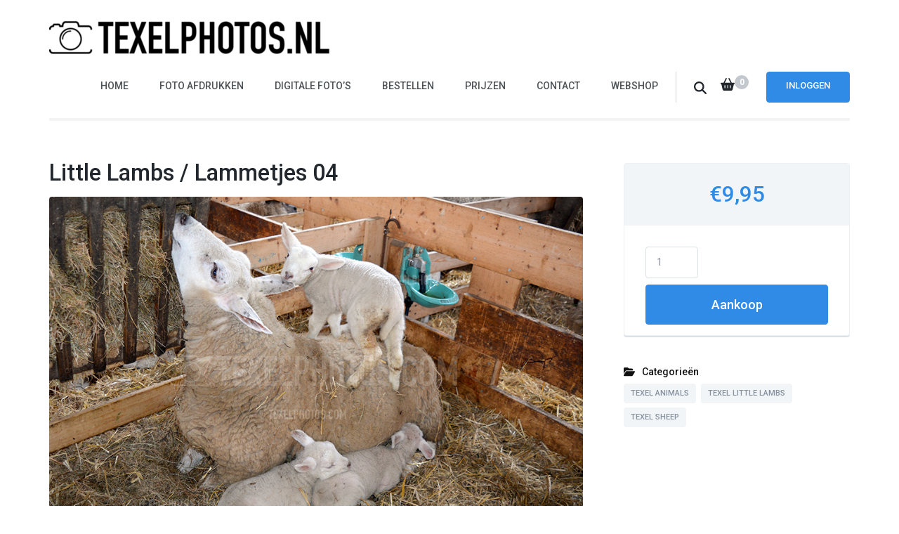

--- FILE ---
content_type: text/html; charset=UTF-8
request_url: https://texelphotos.nl/downloads/texel-photos-little-lambs-lammetjes-04/
body_size: 12333
content:
    <!DOCTYPE html>
    <html lang="nl-NL">
    <head itemscope itemtype="https://schema.org/WebSite">
	    <meta charset="UTF-8">
    <meta name="viewport" content="width=device-width, initial-scale=1">
    <link rel="profile" href="http://gmpg.org/xfn/11">
    <meta name='robots' content='index, follow, max-image-preview:large, max-snippet:-1, max-video-preview:-1' />

	<!-- This site is optimized with the Yoast SEO plugin v26.8 - https://yoast.com/product/yoast-seo-wordpress/ -->
	<title>Little Lambs / Lammetjes 04 - Texel Photos</title>
	<meta name="description" content="Texel photos, strand, Noordzee, Waddenzee, beach, lighthouse, holland, golven, Waddeneiland, zee, natuur, zand, duinen, dunes, waves, canvas" />
	<link rel="canonical" href="https://texelphotos.nl/downloads/texel-photos-little-lambs-lammetjes-04/" />
	<meta property="og:locale" content="nl_NL" />
	<meta property="og:type" content="article" />
	<meta property="og:title" content="Little Lambs / Lammetjes 04 - Texel Photos" />
	<meta property="og:description" content="Texel photos, strand, Noordzee, Waddenzee, beach, lighthouse, holland, golven, Waddeneiland, zee, natuur, zand, duinen, dunes, waves, canvas" />
	<meta property="og:url" content="https://texelphotos.nl/downloads/texel-photos-little-lambs-lammetjes-04/" />
	<meta property="og:site_name" content="Texel Photos" />
	<meta property="article:modified_time" content="2021-03-11T20:49:24+00:00" />
	<meta property="og:image" content="https://texelphotos.nl/wp-content/uploads/edd/2021/02/DSC_0609_vjPAeJl9j000LRzdgz4qUM2fAna0v0jG.jpg" />
	<meta property="og:image:width" content="921" />
	<meta property="og:image:height" content="600" />
	<meta property="og:image:type" content="image/jpeg" />
	<meta name="twitter:card" content="summary_large_image" />
	<meta name="twitter:label1" content="Geschatte leestijd" />
	<meta name="twitter:data1" content="1 minuut" />
	<script type="application/ld+json" class="yoast-schema-graph">{"@context":"https://schema.org","@graph":[{"@type":"WebPage","@id":"https://texelphotos.nl/downloads/texel-photos-little-lambs-lammetjes-04/","url":"https://texelphotos.nl/downloads/texel-photos-little-lambs-lammetjes-04/","name":"Little Lambs / Lammetjes 04 - Texel Photos","isPartOf":{"@id":"https://texelphotos.nl/#website"},"primaryImageOfPage":{"@id":"https://texelphotos.nl/downloads/texel-photos-little-lambs-lammetjes-04/#primaryimage"},"image":{"@id":"https://texelphotos.nl/downloads/texel-photos-little-lambs-lammetjes-04/#primaryimage"},"thumbnailUrl":"https://texelphotos.nl/wp-content/uploads/edd/2021/02/DSC_0609_vjPAeJl9j000LRzdgz4qUM2fAna0v0jG.jpg","datePublished":"2021-02-18T21:21:41+00:00","dateModified":"2021-03-11T20:49:24+00:00","description":"Texel photos, strand, Noordzee, Waddenzee, beach, lighthouse, holland, golven, Waddeneiland, zee, natuur, zand, duinen, dunes, waves, canvas","breadcrumb":{"@id":"https://texelphotos.nl/downloads/texel-photos-little-lambs-lammetjes-04/#breadcrumb"},"inLanguage":"nl-NL","potentialAction":[{"@type":"ReadAction","target":["https://texelphotos.nl/downloads/texel-photos-little-lambs-lammetjes-04/"]}]},{"@type":"ImageObject","inLanguage":"nl-NL","@id":"https://texelphotos.nl/downloads/texel-photos-little-lambs-lammetjes-04/#primaryimage","url":"https://texelphotos.nl/wp-content/uploads/edd/2021/02/DSC_0609_vjPAeJl9j000LRzdgz4qUM2fAna0v0jG.jpg","contentUrl":"https://texelphotos.nl/wp-content/uploads/edd/2021/02/DSC_0609_vjPAeJl9j000LRzdgz4qUM2fAna0v0jG.jpg","width":921,"height":600},{"@type":"BreadcrumbList","@id":"https://texelphotos.nl/downloads/texel-photos-little-lambs-lammetjes-04/#breadcrumb","itemListElement":[{"@type":"ListItem","position":1,"name":"Home","item":"https://texelphotos.nl/"},{"@type":"ListItem","position":2,"name":"Downloads","item":"https://texelphotos.nl/downloads/"},{"@type":"ListItem","position":3,"name":"Little Lambs / Lammetjes 04"}]},{"@type":"WebSite","@id":"https://texelphotos.nl/#website","url":"https://texelphotos.nl/","name":"Texel Photos","description":"","publisher":{"@id":"https://texelphotos.nl/#organization"},"potentialAction":[{"@type":"SearchAction","target":{"@type":"EntryPoint","urlTemplate":"https://texelphotos.nl/?s={search_term_string}"},"query-input":{"@type":"PropertyValueSpecification","valueRequired":true,"valueName":"search_term_string"}}],"inLanguage":"nl-NL"},{"@type":"Organization","@id":"https://texelphotos.nl/#organization","name":"Texel Photos","url":"https://texelphotos.nl/","logo":{"@type":"ImageObject","inLanguage":"nl-NL","@id":"https://texelphotos.nl/#/schema/logo/image/","url":"https://texelphotos.nl/wp-content/uploads/2020/12/logo-texelphotosNL-ZWART-e1676032667518.png","contentUrl":"https://texelphotos.nl/wp-content/uploads/2020/12/logo-texelphotosNL-ZWART-e1676032667518.png","width":400,"height":74,"caption":"Texel Photos"},"image":{"@id":"https://texelphotos.nl/#/schema/logo/image/"}}]}</script>
	<!-- / Yoast SEO plugin. -->


<link rel='dns-prefetch' href='//fonts.googleapis.com' />
<link rel="alternate" type="application/rss+xml" title="Texel Photos &raquo; feed" href="https://texelphotos.nl/feed/" />
<link rel="alternate" type="application/rss+xml" title="Texel Photos &raquo; reacties feed" href="https://texelphotos.nl/comments/feed/" />
<link rel="alternate" title="oEmbed (JSON)" type="application/json+oembed" href="https://texelphotos.nl/wp-json/oembed/1.0/embed?url=https%3A%2F%2Ftexelphotos.nl%2Fdownloads%2Ftexel-photos-little-lambs-lammetjes-04%2F" />
<link rel="alternate" title="oEmbed (XML)" type="text/xml+oembed" href="https://texelphotos.nl/wp-json/oembed/1.0/embed?url=https%3A%2F%2Ftexelphotos.nl%2Fdownloads%2Ftexel-photos-little-lambs-lammetjes-04%2F&#038;format=xml" />
<style id='wp-img-auto-sizes-contain-inline-css' type='text/css'>
img:is([sizes=auto i],[sizes^="auto," i]){contain-intrinsic-size:3000px 1500px}
/*# sourceURL=wp-img-auto-sizes-contain-inline-css */
</style>
<style id='wp-emoji-styles-inline-css' type='text/css'>

	img.wp-smiley, img.emoji {
		display: inline !important;
		border: none !important;
		box-shadow: none !important;
		height: 1em !important;
		width: 1em !important;
		margin: 0 0.07em !important;
		vertical-align: -0.1em !important;
		background: none !important;
		padding: 0 !important;
	}
/*# sourceURL=wp-emoji-styles-inline-css */
</style>
<link rel='stylesheet' id='wp-block-library-css' href='https://texelphotos.nl/wp-includes/css/dist/block-library/style.min.css?ver=6.9' type='text/css' media='all' />
<style id='classic-theme-styles-inline-css' type='text/css'>
/*! This file is auto-generated */
.wp-block-button__link{color:#fff;background-color:#32373c;border-radius:9999px;box-shadow:none;text-decoration:none;padding:calc(.667em + 2px) calc(1.333em + 2px);font-size:1.125em}.wp-block-file__button{background:#32373c;color:#fff;text-decoration:none}
/*# sourceURL=/wp-includes/css/classic-themes.min.css */
</style>
<link rel='stylesheet' id='edd-blocks-css' href='https://texelphotos.nl/wp-content/plugins/easy-digital-downloads/includes/blocks/assets/css/edd-blocks.css?ver=3.6.4' type='text/css' media='all' />
<style id='global-styles-inline-css' type='text/css'>
:root{--wp--preset--aspect-ratio--square: 1;--wp--preset--aspect-ratio--4-3: 4/3;--wp--preset--aspect-ratio--3-4: 3/4;--wp--preset--aspect-ratio--3-2: 3/2;--wp--preset--aspect-ratio--2-3: 2/3;--wp--preset--aspect-ratio--16-9: 16/9;--wp--preset--aspect-ratio--9-16: 9/16;--wp--preset--color--black: #000000;--wp--preset--color--cyan-bluish-gray: #abb8c3;--wp--preset--color--white: #ffffff;--wp--preset--color--pale-pink: #f78da7;--wp--preset--color--vivid-red: #cf2e2e;--wp--preset--color--luminous-vivid-orange: #ff6900;--wp--preset--color--luminous-vivid-amber: #fcb900;--wp--preset--color--light-green-cyan: #7bdcb5;--wp--preset--color--vivid-green-cyan: #00d084;--wp--preset--color--pale-cyan-blue: #8ed1fc;--wp--preset--color--vivid-cyan-blue: #0693e3;--wp--preset--color--vivid-purple: #9b51e0;--wp--preset--gradient--vivid-cyan-blue-to-vivid-purple: linear-gradient(135deg,rgb(6,147,227) 0%,rgb(155,81,224) 100%);--wp--preset--gradient--light-green-cyan-to-vivid-green-cyan: linear-gradient(135deg,rgb(122,220,180) 0%,rgb(0,208,130) 100%);--wp--preset--gradient--luminous-vivid-amber-to-luminous-vivid-orange: linear-gradient(135deg,rgb(252,185,0) 0%,rgb(255,105,0) 100%);--wp--preset--gradient--luminous-vivid-orange-to-vivid-red: linear-gradient(135deg,rgb(255,105,0) 0%,rgb(207,46,46) 100%);--wp--preset--gradient--very-light-gray-to-cyan-bluish-gray: linear-gradient(135deg,rgb(238,238,238) 0%,rgb(169,184,195) 100%);--wp--preset--gradient--cool-to-warm-spectrum: linear-gradient(135deg,rgb(74,234,220) 0%,rgb(151,120,209) 20%,rgb(207,42,186) 40%,rgb(238,44,130) 60%,rgb(251,105,98) 80%,rgb(254,248,76) 100%);--wp--preset--gradient--blush-light-purple: linear-gradient(135deg,rgb(255,206,236) 0%,rgb(152,150,240) 100%);--wp--preset--gradient--blush-bordeaux: linear-gradient(135deg,rgb(254,205,165) 0%,rgb(254,45,45) 50%,rgb(107,0,62) 100%);--wp--preset--gradient--luminous-dusk: linear-gradient(135deg,rgb(255,203,112) 0%,rgb(199,81,192) 50%,rgb(65,88,208) 100%);--wp--preset--gradient--pale-ocean: linear-gradient(135deg,rgb(255,245,203) 0%,rgb(182,227,212) 50%,rgb(51,167,181) 100%);--wp--preset--gradient--electric-grass: linear-gradient(135deg,rgb(202,248,128) 0%,rgb(113,206,126) 100%);--wp--preset--gradient--midnight: linear-gradient(135deg,rgb(2,3,129) 0%,rgb(40,116,252) 100%);--wp--preset--font-size--small: 13px;--wp--preset--font-size--medium: 20px;--wp--preset--font-size--large: 36px;--wp--preset--font-size--x-large: 42px;--wp--preset--spacing--20: 0.44rem;--wp--preset--spacing--30: 0.67rem;--wp--preset--spacing--40: 1rem;--wp--preset--spacing--50: 1.5rem;--wp--preset--spacing--60: 2.25rem;--wp--preset--spacing--70: 3.38rem;--wp--preset--spacing--80: 5.06rem;--wp--preset--shadow--natural: 6px 6px 9px rgba(0, 0, 0, 0.2);--wp--preset--shadow--deep: 12px 12px 50px rgba(0, 0, 0, 0.4);--wp--preset--shadow--sharp: 6px 6px 0px rgba(0, 0, 0, 0.2);--wp--preset--shadow--outlined: 6px 6px 0px -3px rgb(255, 255, 255), 6px 6px rgb(0, 0, 0);--wp--preset--shadow--crisp: 6px 6px 0px rgb(0, 0, 0);}:where(.is-layout-flex){gap: 0.5em;}:where(.is-layout-grid){gap: 0.5em;}body .is-layout-flex{display: flex;}.is-layout-flex{flex-wrap: wrap;align-items: center;}.is-layout-flex > :is(*, div){margin: 0;}body .is-layout-grid{display: grid;}.is-layout-grid > :is(*, div){margin: 0;}:where(.wp-block-columns.is-layout-flex){gap: 2em;}:where(.wp-block-columns.is-layout-grid){gap: 2em;}:where(.wp-block-post-template.is-layout-flex){gap: 1.25em;}:where(.wp-block-post-template.is-layout-grid){gap: 1.25em;}.has-black-color{color: var(--wp--preset--color--black) !important;}.has-cyan-bluish-gray-color{color: var(--wp--preset--color--cyan-bluish-gray) !important;}.has-white-color{color: var(--wp--preset--color--white) !important;}.has-pale-pink-color{color: var(--wp--preset--color--pale-pink) !important;}.has-vivid-red-color{color: var(--wp--preset--color--vivid-red) !important;}.has-luminous-vivid-orange-color{color: var(--wp--preset--color--luminous-vivid-orange) !important;}.has-luminous-vivid-amber-color{color: var(--wp--preset--color--luminous-vivid-amber) !important;}.has-light-green-cyan-color{color: var(--wp--preset--color--light-green-cyan) !important;}.has-vivid-green-cyan-color{color: var(--wp--preset--color--vivid-green-cyan) !important;}.has-pale-cyan-blue-color{color: var(--wp--preset--color--pale-cyan-blue) !important;}.has-vivid-cyan-blue-color{color: var(--wp--preset--color--vivid-cyan-blue) !important;}.has-vivid-purple-color{color: var(--wp--preset--color--vivid-purple) !important;}.has-black-background-color{background-color: var(--wp--preset--color--black) !important;}.has-cyan-bluish-gray-background-color{background-color: var(--wp--preset--color--cyan-bluish-gray) !important;}.has-white-background-color{background-color: var(--wp--preset--color--white) !important;}.has-pale-pink-background-color{background-color: var(--wp--preset--color--pale-pink) !important;}.has-vivid-red-background-color{background-color: var(--wp--preset--color--vivid-red) !important;}.has-luminous-vivid-orange-background-color{background-color: var(--wp--preset--color--luminous-vivid-orange) !important;}.has-luminous-vivid-amber-background-color{background-color: var(--wp--preset--color--luminous-vivid-amber) !important;}.has-light-green-cyan-background-color{background-color: var(--wp--preset--color--light-green-cyan) !important;}.has-vivid-green-cyan-background-color{background-color: var(--wp--preset--color--vivid-green-cyan) !important;}.has-pale-cyan-blue-background-color{background-color: var(--wp--preset--color--pale-cyan-blue) !important;}.has-vivid-cyan-blue-background-color{background-color: var(--wp--preset--color--vivid-cyan-blue) !important;}.has-vivid-purple-background-color{background-color: var(--wp--preset--color--vivid-purple) !important;}.has-black-border-color{border-color: var(--wp--preset--color--black) !important;}.has-cyan-bluish-gray-border-color{border-color: var(--wp--preset--color--cyan-bluish-gray) !important;}.has-white-border-color{border-color: var(--wp--preset--color--white) !important;}.has-pale-pink-border-color{border-color: var(--wp--preset--color--pale-pink) !important;}.has-vivid-red-border-color{border-color: var(--wp--preset--color--vivid-red) !important;}.has-luminous-vivid-orange-border-color{border-color: var(--wp--preset--color--luminous-vivid-orange) !important;}.has-luminous-vivid-amber-border-color{border-color: var(--wp--preset--color--luminous-vivid-amber) !important;}.has-light-green-cyan-border-color{border-color: var(--wp--preset--color--light-green-cyan) !important;}.has-vivid-green-cyan-border-color{border-color: var(--wp--preset--color--vivid-green-cyan) !important;}.has-pale-cyan-blue-border-color{border-color: var(--wp--preset--color--pale-cyan-blue) !important;}.has-vivid-cyan-blue-border-color{border-color: var(--wp--preset--color--vivid-cyan-blue) !important;}.has-vivid-purple-border-color{border-color: var(--wp--preset--color--vivid-purple) !important;}.has-vivid-cyan-blue-to-vivid-purple-gradient-background{background: var(--wp--preset--gradient--vivid-cyan-blue-to-vivid-purple) !important;}.has-light-green-cyan-to-vivid-green-cyan-gradient-background{background: var(--wp--preset--gradient--light-green-cyan-to-vivid-green-cyan) !important;}.has-luminous-vivid-amber-to-luminous-vivid-orange-gradient-background{background: var(--wp--preset--gradient--luminous-vivid-amber-to-luminous-vivid-orange) !important;}.has-luminous-vivid-orange-to-vivid-red-gradient-background{background: var(--wp--preset--gradient--luminous-vivid-orange-to-vivid-red) !important;}.has-very-light-gray-to-cyan-bluish-gray-gradient-background{background: var(--wp--preset--gradient--very-light-gray-to-cyan-bluish-gray) !important;}.has-cool-to-warm-spectrum-gradient-background{background: var(--wp--preset--gradient--cool-to-warm-spectrum) !important;}.has-blush-light-purple-gradient-background{background: var(--wp--preset--gradient--blush-light-purple) !important;}.has-blush-bordeaux-gradient-background{background: var(--wp--preset--gradient--blush-bordeaux) !important;}.has-luminous-dusk-gradient-background{background: var(--wp--preset--gradient--luminous-dusk) !important;}.has-pale-ocean-gradient-background{background: var(--wp--preset--gradient--pale-ocean) !important;}.has-electric-grass-gradient-background{background: var(--wp--preset--gradient--electric-grass) !important;}.has-midnight-gradient-background{background: var(--wp--preset--gradient--midnight) !important;}.has-small-font-size{font-size: var(--wp--preset--font-size--small) !important;}.has-medium-font-size{font-size: var(--wp--preset--font-size--medium) !important;}.has-large-font-size{font-size: var(--wp--preset--font-size--large) !important;}.has-x-large-font-size{font-size: var(--wp--preset--font-size--x-large) !important;}
:where(.wp-block-post-template.is-layout-flex){gap: 1.25em;}:where(.wp-block-post-template.is-layout-grid){gap: 1.25em;}
:where(.wp-block-term-template.is-layout-flex){gap: 1.25em;}:where(.wp-block-term-template.is-layout-grid){gap: 1.25em;}
:where(.wp-block-columns.is-layout-flex){gap: 2em;}:where(.wp-block-columns.is-layout-grid){gap: 2em;}
:root :where(.wp-block-pullquote){font-size: 1.5em;line-height: 1.6;}
/*# sourceURL=global-styles-inline-css */
</style>
<link rel='stylesheet' id='contact-form-7-css' href='https://texelphotos.nl/wp-content/plugins/contact-form-7/includes/css/styles.css?ver=6.1.4' type='text/css' media='all' />
<link rel='stylesheet' id='raratheme-companion-css' href='https://texelphotos.nl/wp-content/plugins/raratheme-companion/public/css/raratheme-companion-public.min.css?ver=1.4.4' type='text/css' media='all' />
<link rel='stylesheet' id='edd-styles-css' href='https://texelphotos.nl/wp-content/plugins/easy-digital-downloads/assets/build/css/frontend/edd.min.css?ver=3.6.4' type='text/css' media='all' />
<link rel='stylesheet' id='digital-download-google-fonts-css' href='https://fonts.googleapis.com/css?family=Roboto%3A100%2C100i%2C300%2C300i%2C400%2C400i%2C500%2C500i%2C700%2C700i%2C900%2C900i' type='text/css' media='all' />
<link rel='stylesheet' id='digital-download-css' href='https://texelphotos.nl/wp-content/themes/digital-download/style.css?ver=1.1.4' type='text/css' media='all' />
<script type="text/javascript" src="https://texelphotos.nl/wp-includes/js/jquery/jquery.min.js?ver=3.7.1" id="jquery-core-js"></script>
<script type="text/javascript" src="https://texelphotos.nl/wp-includes/js/jquery/jquery-migrate.min.js?ver=3.4.1" id="jquery-migrate-js"></script>
<link rel="https://api.w.org/" href="https://texelphotos.nl/wp-json/" /><link rel="alternate" title="JSON" type="application/json" href="https://texelphotos.nl/wp-json/wp/v2/edd-downloads/3080" /><link rel="EditURI" type="application/rsd+xml" title="RSD" href="https://texelphotos.nl/xmlrpc.php?rsd" />
<meta name="generator" content="WordPress 6.9" />
<link rel='shortlink' href='https://texelphotos.nl/?p=3080' />
		<!-- Custom Logo: hide header text -->
		<style id="custom-logo-css" type="text/css">
			.site-title, .site-description {
				position: absolute;
				clip-path: inset(50%);
			}
		</style>
		
		<!-- GA Google Analytics @ https://m0n.co/ga -->
		<script>
			(function(i,s,o,g,r,a,m){i['GoogleAnalyticsObject']=r;i[r]=i[r]||function(){
			(i[r].q=i[r].q||[]).push(arguments)},i[r].l=1*new Date();a=s.createElement(o),
			m=s.getElementsByTagName(o)[0];a.async=1;a.src=g;m.parentNode.insertBefore(a,m)
			})(window,document,'script','https://www.google-analytics.com/analytics.js','ga');
			ga('create', 'UA-155166643-1', 'auto');
			ga('send', 'pageview');
		</script>

	<meta name="generator" content="Easy Digital Downloads v3.6.4" />
<meta name="generator" content="Elementor 3.34.2; features: e_font_icon_svg, additional_custom_breakpoints; settings: css_print_method-external, google_font-enabled, font_display-auto">
			<style>
				.e-con.e-parent:nth-of-type(n+4):not(.e-lazyloaded):not(.e-no-lazyload),
				.e-con.e-parent:nth-of-type(n+4):not(.e-lazyloaded):not(.e-no-lazyload) * {
					background-image: none !important;
				}
				@media screen and (max-height: 1024px) {
					.e-con.e-parent:nth-of-type(n+3):not(.e-lazyloaded):not(.e-no-lazyload),
					.e-con.e-parent:nth-of-type(n+3):not(.e-lazyloaded):not(.e-no-lazyload) * {
						background-image: none !important;
					}
				}
				@media screen and (max-height: 640px) {
					.e-con.e-parent:nth-of-type(n+2):not(.e-lazyloaded):not(.e-no-lazyload),
					.e-con.e-parent:nth-of-type(n+2):not(.e-lazyloaded):not(.e-no-lazyload) * {
						background-image: none !important;
					}
				}
			</style>
			<link rel="icon" href="https://texelphotos.nl/wp-content/uploads/2020/12/cropped-logo-beeld-ico-32x32.png" sizes="32x32" />
<link rel="icon" href="https://texelphotos.nl/wp-content/uploads/2020/12/cropped-logo-beeld-ico-192x192.png" sizes="192x192" />
<link rel="apple-touch-icon" href="https://texelphotos.nl/wp-content/uploads/2020/12/cropped-logo-beeld-ico-180x180.png" />
<meta name="msapplication-TileImage" content="https://texelphotos.nl/wp-content/uploads/2020/12/cropped-logo-beeld-ico-270x270.png" />
</head>

<body class="wp-singular download-template-default single single-download postid-3080 wp-custom-logo wp-theme-digital-download edd-js-none rightsidebar elementor-default elementor-kit-17" itemscope itemtype="https://schema.org/WebPage">

	<style>.edd-js-none .edd-has-js, .edd-js .edd-no-js, body.edd-js input.edd-no-js { display: none; }</style>
	<script>/* <![CDATA[ */(function(){var c = document.body.classList;c.remove('edd-js-none');c.add('edd-js');})();/* ]]> */</script>
	    <div id="page" class="site">
        <a class="skip-link screen-reader-text" href="#acc-content">Ga naar inhoud (druk op Enter)</a>
    	<div class="header-holder">
		<div class="overlay"></div>
		<div class="container">
			<header id="masthead" class="site-header" itemscope itemtype="https://schema.org/WPHeader">
				    <div class="site-branding" itemscope itemtype="https://schema.org/Organization">
		<a href="https://texelphotos.nl/" class="custom-logo-link" rel="home"><img width="400" height="74" src="https://texelphotos.nl/wp-content/uploads/2020/12/logo-texelphotosNL-ZWART-e1676032667518.png" class="custom-logo" alt="Texel Photos" decoding="async" srcset="https://texelphotos.nl/wp-content/uploads/2020/12/logo-texelphotosNL-ZWART-e1676032667518.png 400w, https://texelphotos.nl/wp-content/uploads/2020/12/logo-texelphotosNL-ZWART-e1676032667518-300x56.png 300w, https://texelphotos.nl/wp-content/uploads/2020/12/logo-texelphotosNL-ZWART-e1676032667518-324x60.png 324w" sizes="(max-width: 400px) 100vw, 400px" /></a>        <div class="text-logo">
                            <p class="site-title" itemprop="name"><a href="https://texelphotos.nl/" rel="home" itemprop="url">Texel Photos</a></p>
                    </div><!-- .text-logo -->
	</div><!-- .site-branding -->
    				<div class="right">
					<button id="toggle-button" data-toggle-target=".main-menu-modal" data-toggle-body-class="showing-main-menu-modal" aria-expanded="false" data-set-focus=".close-main-nav-toggle"><span></span></button>

                    <div class="mobile-menu-wrapper">
                        <nav id="mobile-site-navigation" class="main-navigation mobile-navigation">        
                            <div class="primary-menu-list main-menu-modal cover-modal" data-modal-target-string=".main-menu-modal">
                                <button class="close close-main-nav-toggle" data-toggle-target=".main-menu-modal" data-toggle-body-class="showing-main-menu-modal" aria-expanded="false" data-set-focus=".main-menu-modal"><i class="fas fa-times"></i></button>
                                <div class="mobile-menu" aria-label="Mobiel">
                                    <div class="menu-top-menu-container"><ul id="mobile-primary-menu" class="nav-menu main-menu-modal"><li id="menu-item-1744" class="menu-item menu-item-type-custom menu-item-object-custom menu-item-home menu-item-1744"><a href="https://texelphotos.nl">HOME</a></li>
<li id="menu-item-4341" class="menu-item menu-item-type-post_type menu-item-object-page menu-item-4341"><a href="https://texelphotos.nl/foto-afdrukken/">FOTO AFDRUKKEN</a></li>
<li id="menu-item-2621" class="menu-item menu-item-type-post_type_archive menu-item-object-download menu-item-2621"><a href="https://texelphotos.nl/downloads/">DIGITALE FOTO&#8217;S</a></li>
<li id="menu-item-3516" class="menu-item menu-item-type-post_type menu-item-object-page menu-item-3516"><a href="https://texelphotos.nl/canvas/">BESTELLEN</a></li>
<li id="menu-item-2647" class="menu-item menu-item-type-post_type menu-item-object-page menu-item-2647"><a href="https://texelphotos.nl/prijzen/">PRIJZEN</a></li>
<li id="menu-item-2829" class="menu-item menu-item-type-post_type menu-item-object-page menu-item-2829"><a href="https://texelphotos.nl/contact/">CONTACT</a></li>
<li id="menu-item-4305" class="menu-item menu-item-type-custom menu-item-object-custom menu-item-4305"><a href="https://www.bol.com/nl/nl/s/?page=1&#038;searchtext=texelphotos.nl&#038;view=list&#038;rating=all">WEBSHOP</a></li>
</ul></div>                                </div>
                            </div>
                        </nav><!-- #mobile-site-navigation -->
                    </div>

                    <nav id="site-navigation" class="main-navigation" itemscope itemtype="https://schema.org/SiteNavigationElement">
                        <div class="menu-top-menu-container"><ul id="primary-menu" class="menu"><li class="menu-item menu-item-type-custom menu-item-object-custom menu-item-home menu-item-1744"><a href="https://texelphotos.nl">HOME</a></li>
<li class="menu-item menu-item-type-post_type menu-item-object-page menu-item-4341"><a href="https://texelphotos.nl/foto-afdrukken/">FOTO AFDRUKKEN</a></li>
<li class="menu-item menu-item-type-post_type_archive menu-item-object-download menu-item-2621"><a href="https://texelphotos.nl/downloads/">DIGITALE FOTO&#8217;S</a></li>
<li class="menu-item menu-item-type-post_type menu-item-object-page menu-item-3516"><a href="https://texelphotos.nl/canvas/">BESTELLEN</a></li>
<li class="menu-item menu-item-type-post_type menu-item-object-page menu-item-2647"><a href="https://texelphotos.nl/prijzen/">PRIJZEN</a></li>
<li class="menu-item menu-item-type-post_type menu-item-object-page menu-item-2829"><a href="https://texelphotos.nl/contact/">CONTACT</a></li>
<li class="menu-item menu-item-type-custom menu-item-object-custom menu-item-4305"><a href="https://www.bol.com/nl/nl/s/?page=1&#038;searchtext=texelphotos.nl&#038;view=list&#038;rating=all">WEBSHOP</a></li>
</ul></div>                    </nav><!-- #site-navigation -->
					<div class="tools">						
						    <div class="form-section">
        <button id="btn-search" class="search-btn" data-toggle-target=".header-search-modal" data-toggle-body-class="showing-search-modal" aria-expanded="false" data-set-focus=".header-search-modal .search-field">
		  <span id="btn-search-icon" class="fas fa-search"></span>
        </button>
		<div class="form-holder search header-searh-wrap header-search-modal cover-modal" data-modal-target-string=".header-search-modal">
			<form role="search" method="get" class="search-form" action="https://texelphotos.nl/">
				<label>
					<span class="screen-reader-text">Zoeken naar:</span>
					<input type="search" class="search-field" placeholder="Zoeken &hellip;" value="" name="s" />
				</label>
				<input type="submit" class="search-submit" value="Zoeken" />
			</form>            <button class="btn-form-close" data-toggle-target=".header-search-modal" data-toggle-body-class="showing-search-modal" aria-expanded="false" data-set-focus=".header-search-modal">
                 <i class="fas fa-times"></i>
            </button>
		</div>
	</div>
        
    <div class="cart" tabindex="0">
		<i class="fas fa-shopping-basket"></i><span class="count edd-cart-quantity">0</span>
		<div class="product-holder widget_edd_cart_widget"><p class="edd-cart-number-of-items" style="display:none;">Aantal items in winkelwagen: <span class="edd-cart-quantity">0</span></p>
<ul class="edd-cart">

	<li class="cart_item empty"><span class="edd_empty_cart">Je winkelwagen is leeg.</span></li>
<li class="cart_item edd-cart-meta edd_total" style="display:none;">Totaal: <span class="cart-total">&euro;0,00</span></li>
<li class="cart_item edd_checkout" style="display:none;"><a href="https://texelphotos.nl/?page_id=1605">Afrekenen</a></li>

</ul>
</div>	</div>
    <a href="https://texelphotos.nl/downloads/texel-photos-little-lambs-lammetjes-04/" class="btn-login btn-primary">Inloggen</a>						
					</div>
				</div>
			</header>
		</div>
	</div>
    <div id="acc-content"><!-- for acccessibility purpose -->            <div id="content" class="site-content">
                    <div class="container">            
        
	<div id="primary" class="content-area">
		<main id="main" class="site-main">

		
<article id="post-3080" class="post-3080 type-download status-publish has-post-thumbnail hentry download_category-texel-animals download_category-texel-lambs download_category-texel-sheep edd-download edd-download-cat-texel-animals edd-download-cat-texel-lambs edd-download-cat-texel-sheep">
	    <header class="entry-header">
		<h1 class="entry-title">Little Lambs / Lammetjes 04</h1>	</header>         
    <div class="post-thumbnail"><img fetchpriority="high" width="921" height="600" src="https://texelphotos.nl/wp-content/uploads/edd/2021/02/DSC_0609_vjPAeJl9j000LRzdgz4qUM2fAna0v0jG.jpg" class="attachment-digital-download-fullwidth size-digital-download-fullwidth wp-post-image" alt="" itemprop="image" decoding="async" srcset="https://texelphotos.nl/wp-content/uploads/edd/2021/02/DSC_0609_vjPAeJl9j000LRzdgz4qUM2fAna0v0jG.jpg 921w, https://texelphotos.nl/wp-content/uploads/edd/2021/02/DSC_0609_vjPAeJl9j000LRzdgz4qUM2fAna0v0jG-300x195.jpg 300w, https://texelphotos.nl/wp-content/uploads/edd/2021/02/DSC_0609_vjPAeJl9j000LRzdgz4qUM2fAna0v0jG-768x500.jpg 768w, https://texelphotos.nl/wp-content/uploads/edd/2021/02/DSC_0609_vjPAeJl9j000LRzdgz4qUM2fAna0v0jG-92x60.jpg 92w" sizes="(max-width: 921px) 100vw, 921px" /></div>    
    <div class="text-holder">
        <div class="entry-content">
		<ul>
<li>Bestandstype: JPG (image/jpeg)</li>
<li>Bestand afmeting: 12.4 Mb</li>
<li>Afmetingen: 6000 × 4000 pixels</li>
</ul>
<p><strong>Texel Photos</strong></p>
<p>Do you love  wadden island Texel and the Dutch landscape? Buy your favorite Texel photo.</p>
<p>Houdt u ook van het waddeneiland Texel en van het Hollandse landschap? Koop dan hier een stock foto of een fotoafdruk van Texel op canvas, tuinposter, plexiglas of dibond.</p>
	<form id="edd_purchase_3080" class="edd_download_purchase_form edd_purchase_3080" method="post">

			<div class="edd_download_quantity_wrapper">
		<input type="number" min="1" step="1" name="edd_download_quantity" class="edd-input edd-item-quantity" value="1" />
	</div>
	
		<div class="edd_purchase_submit_wrapper">
			<button class="edd-add-to-cart button white edd-submit" data-nonce="f80f89c371" data-timestamp="1769241429" data-token="f3154b1f203522d4327a8545d2baa64b006cd7ff9d02b23da7eaa2098c30e8e2" data-action="edd_add_to_cart" data-download-id="3080" data-variable-price="no" data-price-mode=single data-price="9.95" ><span class="edd-add-to-cart-label">&euro;9,95&nbsp;&ndash;&nbsp;Kopen</span> <span class="edd-loading" aria-label="Aan het laden"></span></button><input type="submit" class="edd-add-to-cart edd-no-js button white edd-submit" name="edd_purchase_download" value="&euro;9,95&nbsp;&ndash;&nbsp;Kopen" data-action="edd_add_to_cart" data-download-id="3080" data-variable-price="no" data-price-mode=single /><a href="https://texelphotos.nl/?page_id=1605" class="edd_go_to_checkout button white edd-submit" style="display:none;">Afrekenen</a>
							<span class="edd-cart-ajax-alert" aria-live="assertive">
					<span class="edd-cart-added-alert" style="display: none;">
						<svg class="edd-icon edd-icon-check" xmlns="http://www.w3.org/2000/svg" width="28" height="28" viewBox="0 0 28 28" aria-hidden="true">
							<path d="M26.11 8.844c0 .39-.157.78-.44 1.062L12.234 23.344c-.28.28-.672.438-1.062.438s-.78-.156-1.06-.438l-7.782-7.78c-.28-.282-.438-.673-.438-1.063s.156-.78.438-1.06l2.125-2.126c.28-.28.672-.438 1.062-.438s.78.156 1.062.438l4.594 4.61L21.42 5.656c.282-.28.673-.438 1.063-.438s.78.155 1.062.437l2.125 2.125c.28.28.438.672.438 1.062z"/>
						</svg>
						Toegevoegd aan winkelwagen					</span>
				</span>
															</div><!--end .edd_purchase_submit_wrapper-->

		<input type="hidden" name="download_id" value="3080">
							<input type="hidden" name="edd_action" class="edd_action_input" value="add_to_cart">
		
					<input type="hidden" name="edd_redirect_to_checkout" value="1">
		
		
	</form><!--end #edd_purchase_3080-->
		</div><!-- .entry-content -->
    	<footer class="entry-footer">
			</footer><!-- .entry-footer -->
	    </div><!-- .text-holder -->    
</article><!-- #post-3080 -->
		</main><!-- #main -->
        
                    
            <nav class="navigation post-navigation" role="navigation">
    			<h2 class="screen-reader-text">Bericht navigatie</h2>
    			<div class="nav-links">
    				                    <div class="nav-previous nav-holder">
						<div class="holder">
                            <a href="https://texelphotos.nl/downloads/texel-photos-little-lambs-lammetjes-03-2/" rel="prev">
    							<span class="meta-nav">Vorig artikel</span>
                                <img src="https://texelphotos.nl/wp-content/uploads/edd/2021/02/DSC_0592_64uaBV2l4YgvbbVxT3GvQNuJso2gbgUs-150x150.jpg" alt="Little lambs / Lammetjes 09">                                <span class="screen-reader-text">Vorig artikel:</span>
    							<span class="post-title">Little lambs / Lammetjes 09</span>
    						</a>
                        </div>
					</div>
					                                        <div class="nav-next nav-holder">
						<div class="holder">
                            <a href="https://texelphotos.nl/downloads/texel-photos-texel-sheep-schapen-04/" rel="next">
    							<span class="meta-nav">Volgend artikel</span>
                                <span class="post-title">Texel Sheep / Schapen 04</span>
                                <img src="https://texelphotos.nl/wp-content/uploads/edd/2021/02/DSC_0531_ujPS1ilnafAAyCsUPhth110OsOBH7rrl-150x150.jpg" alt="Texel Sheep / Schapen 04">    							
    						</a>
                        </div>
					</div>
                        			</div>
    		</nav>        
                    
	</div><!-- #primary -->


<aside id="secondary" class="widget-area" itemscope itemtype="https://schema.org/WPSideBar">
	    <div class="download-info-wrapper">
        <div class="download-price">
					<!-- Get the single price -->
			<div class="purchase-price">
				<span class="edd_price" id="edd_price_3080">&euro;9,95</span>			</div>
			<form id="edd_purchase_3080-2" class="edd_download_purchase_form edd_purchase_3080" method="post">

			<div class="edd_download_quantity_wrapper">
		<input type="number" min="1" step="1" name="edd_download_quantity" class="edd-input edd-item-quantity" value="1" />
	</div>
	
		<div class="edd_purchase_submit_wrapper">
			<button class="edd-add-to-cart button white edd-submit" data-nonce="f80f89c371" data-timestamp="1769241429" data-token="f3154b1f203522d4327a8545d2baa64b006cd7ff9d02b23da7eaa2098c30e8e2" data-action="edd_add_to_cart" data-download-id="3080" data-variable-price="no" data-price-mode=single data-price="9.95" ><span class="edd-add-to-cart-label">Aankoop</span> <span class="edd-loading" aria-label="Aan het laden"></span></button><input type="submit" class="edd-add-to-cart edd-no-js button white edd-submit" name="edd_purchase_download" value="Aankoop" data-action="edd_add_to_cart" data-download-id="3080" data-variable-price="no" data-price-mode=single /><a href="https://texelphotos.nl/?page_id=1605" class="edd_go_to_checkout button white edd-submit" style="display:none;">Afrekenen</a>
							<span class="edd-cart-ajax-alert" aria-live="assertive">
					<span class="edd-cart-added-alert" style="display: none;">
						<svg class="edd-icon edd-icon-check" xmlns="http://www.w3.org/2000/svg" width="28" height="28" viewBox="0 0 28 28" aria-hidden="true">
							<path d="M26.11 8.844c0 .39-.157.78-.44 1.062L12.234 23.344c-.28.28-.672.438-1.062.438s-.78-.156-1.06-.438l-7.782-7.78c-.28-.282-.438-.673-.438-1.063s.156-.78.438-1.06l2.125-2.126c.28-.28.672-.438 1.062-.438s.78.156 1.062.438l4.594 4.61L21.42 5.656c.282-.28.673-.438 1.063-.438s.78.155 1.062.437l2.125 2.125c.28.28.438.672.438 1.062z"/>
						</svg>
						Toegevoegd aan winkelwagen					</span>
				</span>
															</div><!--end .edd_purchase_submit_wrapper-->

		<input type="hidden" name="download_id" value="3080">
							<input type="hidden" name="edd_action" class="edd_action_input" value="add_to_cart">
		
					<input type="hidden" name="edd_redirect_to_checkout" value="1">
		
		
	</form><!--end #edd_purchase_3080-2-->
	        
	</div><!-- .download-price -->
        </div><!-- .download-info-wrapper -->
    		<div class="download-post-meta">
			<!-- Get the download categories -->
							<div class="meta-cat">
					<h2><i class="fas fa-folder-open"></i>Categorieën</h2>
					<a href="https://texelphotos.nl/downloads/category/texel-animals/" rel="tag">Texel Animals</a> <a href="https://texelphotos.nl/downloads/category/texel-lambs/" rel="tag">Texel Little Lambs</a> <a href="https://texelphotos.nl/downloads/category/texel-sheep/" rel="tag">Texel Sheep</a>				</div>
			
			<!-- Get the download tags -->
					</div><!-- .download-post-meta -->
	     
</aside><!-- #secondary -->            
            </div><!-- .container -->        
                    </div><!-- .site-content -->
            <footer id="colophon" class="site-footer" itemscope itemtype="https://schema.org/WPFooter">
            <div class="footer-t">
    		<div class="container">
    			<div class="column-2">
                    				<div class="col">
    				   <section id="edd_categories_tags_widget-5" class="widget widget_edd_categories_tags_widget"><h2 class="widget-title" itemprop="name">Categorieën foto&#8217;s</h2><ul class="edd-taxonomy-widget">
	<li class="cat-item cat-item-174"><a href="https://texelphotos.nl/downloads/category/texel-animals/">Texel Animals</a> (44)
</li>
	<li class="cat-item cat-item-149"><a href="https://texelphotos.nl/downloads/category/texel-beach-cabins-strandhuisjes/">Texel Beach Cabins</a> (17)
</li>
	<li class="cat-item cat-item-169"><a href="https://texelphotos.nl/downloads/category/texel-collage/">Texel Collage</a> (6)
</li>
	<li class="cat-item cat-item-167"><a href="https://texelphotos.nl/downloads/category/texel-dunes-duinen/">Texel Dunes</a> (42)
</li>
	<li class="cat-item cat-item-168"><a href="https://texelphotos.nl/downloads/category/texel-lighthouse-vuurtoren/">Texel Lighthouse</a> (14)
</li>
	<li class="cat-item cat-item-179"><a href="https://texelphotos.nl/downloads/category/texel-little-birds/">Texel Little Birds</a> (2)
</li>
	<li class="cat-item cat-item-171"><a href="https://texelphotos.nl/downloads/category/texel-lambs/">Texel Little Lambs</a> (21)
</li>
	<li class="cat-item cat-item-152"><a href="https://texelphotos.nl/downloads/category/texel-north-sea-noordzee/">Texel North Sea</a> (50)
</li>
	<li class="cat-item cat-item-178"><a href="https://texelphotos.nl/downloads/category/texel-schelpen/">Texel Schelpen en Jutten</a> (6)
</li>
	<li class="cat-item cat-item-177"><a href="https://texelphotos.nl/downloads/category/texel-seabirds/">Texel Seabirds</a> (12)
</li>
	<li class="cat-item cat-item-176"><a href="https://texelphotos.nl/downloads/category/texel-sheep/">Texel Sheep</a> (18)
</li>
	<li class="cat-item cat-item-172"><a href="https://texelphotos.nl/downloads/category/texel-summer/">Texel Summer</a> (23)
</li>
	<li class="cat-item cat-item-153"><a href="https://texelphotos.nl/downloads/category/texel-sunset-zonsondergang/">Texel Sunset</a> (21)
</li>
	<li class="cat-item cat-item-175"><a href="https://texelphotos.nl/downloads/category/texel-waves/">Texel Waves</a> (20)
</li>
	<li class="cat-item cat-item-173"><a href="https://texelphotos.nl/downloads/category/texel-winter/">Texel Winter</a> (23)
</li>
</ul>
</section>	
    				</div>
                    				<div class="col">
    				   <section id="raratheme_client_logo_widget-3" class="widget widget_raratheme_client_logo_widget">            <div class="raratheme-client-logo-holder">
                <div class="raratheme-client-logo-inner-holder">
                                                    <div class="image-holder ">
                                    <img width="323" height="45" src="https://texelphotos.nl/wp-content/uploads/2020/12/cropped-logo-texelphotos-WIT-website-e1609604702494.png" class="attachment-full size-full" alt="" decoding="async" srcset="https://texelphotos.nl/wp-content/uploads/2020/12/cropped-logo-texelphotos-WIT-website-e1609604702494.png 323w, https://texelphotos.nl/wp-content/uploads/2020/12/cropped-logo-texelphotos-WIT-website-e1609604702494-300x42.png 300w" sizes="(max-width: 323px) 100vw, 323px" /> 
                                </div>
                                					
                </div>
			</div>
        </section>	
    				</div>
                                </div>
    		</div>
    	</div>
            <div class="footer-b">
		<div class="container">
			<div class="site-info">            
            <span class="copyright">Texelphotos.nl -</span>Digital Download | Ontwikkeld door<a href="https://rarathemes.com/" rel="nofollow" target="_blank">Rara Thema</a>.Mogelijk gemaakt door <a href="https://wordpress.org/" target="_blank">WordPress</a>.               
            </div>
                <ul class="social-networks">
                <li>
                <a href="https://www.facebook.com/Texelphotos/" target="_blank" rel="nofollow noopener">
                    <i class="fab fa-facebook"></i>
                </a>
            </li>    	   
                        <li>
                <a href="https://www.instagram.com/texelphotos/" target="_blank" rel="nofollow noopener">
                    <i class="fab fa-instagram"></i>
                </a>
            </li>    	   
            	</ul>
        		</div>
	</div>
        </footer><!-- #colophon -->
            </div><!-- #acc-content -->
    </div><!-- #page -->
    <script type="speculationrules">
{"prefetch":[{"source":"document","where":{"and":[{"href_matches":"/*"},{"not":{"href_matches":["/wp-*.php","/wp-admin/*","/wp-content/uploads/*","/wp-content/*","/wp-content/plugins/*","/wp-content/themes/digital-download/*","/*\\?(.+)","/afrekenen-2/*"]}},{"not":{"selector_matches":"a[rel~=\"nofollow\"]"}},{"not":{"selector_matches":".no-prefetch, .no-prefetch a"}}]},"eagerness":"conservative"}]}
</script>
<script type="application/ld+json">[{"@type":"Product","name":"Little Lambs \/ Lammetjes 04","url":"https:\/\/texelphotos.nl\/downloads\/texel-photos-little-lambs-lammetjes-04\/","brand":{"@type":"https:\/\/schema.org\/Brand","name":"Texel Photos"},"sku":"3080","image":"https:\/\/texelphotos.nl\/wp-content\/uploads\/edd\/2021\/02\/DSC_0609_vjPAeJl9j000LRzdgz4qUM2fAna0v0jG-150x150.jpg","offers":{"@type":"Offer","price":"9.95","priceCurrency":"EUR","priceValidUntil":"","url":"https:\/\/texelphotos.nl\/downloads\/texel-photos-little-lambs-lammetjes-04\/","availability":"https:\/\/schema.org\/InStock","seller":{"@type":"Organization","name":"Texel Photos"}},"category":"Texel Animals, Texel Little Lambs, Texel Sheep","@context":"https:\/\/schema.org\/"}]</script>			<script>
				const lazyloadRunObserver = () => {
					const lazyloadBackgrounds = document.querySelectorAll( `.e-con.e-parent:not(.e-lazyloaded)` );
					const lazyloadBackgroundObserver = new IntersectionObserver( ( entries ) => {
						entries.forEach( ( entry ) => {
							if ( entry.isIntersecting ) {
								let lazyloadBackground = entry.target;
								if( lazyloadBackground ) {
									lazyloadBackground.classList.add( 'e-lazyloaded' );
								}
								lazyloadBackgroundObserver.unobserve( entry.target );
							}
						});
					}, { rootMargin: '200px 0px 200px 0px' } );
					lazyloadBackgrounds.forEach( ( lazyloadBackground ) => {
						lazyloadBackgroundObserver.observe( lazyloadBackground );
					} );
				};
				const events = [
					'DOMContentLoaded',
					'elementor/lazyload/observe',
				];
				events.forEach( ( event ) => {
					document.addEventListener( event, lazyloadRunObserver );
				} );
			</script>
			<script type="text/javascript" src="https://texelphotos.nl/wp-includes/js/dist/hooks.min.js?ver=dd5603f07f9220ed27f1" id="wp-hooks-js"></script>
<script type="text/javascript" src="https://texelphotos.nl/wp-includes/js/dist/i18n.min.js?ver=c26c3dc7bed366793375" id="wp-i18n-js"></script>
<script type="text/javascript" id="wp-i18n-js-after">
/* <![CDATA[ */
wp.i18n.setLocaleData( { 'text direction\u0004ltr': [ 'ltr' ] } );
//# sourceURL=wp-i18n-js-after
/* ]]> */
</script>
<script type="text/javascript" src="https://texelphotos.nl/wp-content/plugins/contact-form-7/includes/swv/js/index.js?ver=6.1.4" id="swv-js"></script>
<script type="text/javascript" id="contact-form-7-js-translations">
/* <![CDATA[ */
( function( domain, translations ) {
	var localeData = translations.locale_data[ domain ] || translations.locale_data.messages;
	localeData[""].domain = domain;
	wp.i18n.setLocaleData( localeData, domain );
} )( "contact-form-7", {"translation-revision-date":"2025-11-30 09:13:36+0000","generator":"GlotPress\/4.0.3","domain":"messages","locale_data":{"messages":{"":{"domain":"messages","plural-forms":"nplurals=2; plural=n != 1;","lang":"nl"},"This contact form is placed in the wrong place.":["Dit contactformulier staat op de verkeerde plek."],"Error:":["Fout:"]}},"comment":{"reference":"includes\/js\/index.js"}} );
//# sourceURL=contact-form-7-js-translations
/* ]]> */
</script>
<script type="text/javascript" id="contact-form-7-js-before">
/* <![CDATA[ */
var wpcf7 = {
    "api": {
        "root": "https:\/\/texelphotos.nl\/wp-json\/",
        "namespace": "contact-form-7\/v1"
    }
};
//# sourceURL=contact-form-7-js-before
/* ]]> */
</script>
<script type="text/javascript" src="https://texelphotos.nl/wp-content/plugins/contact-form-7/includes/js/index.js?ver=6.1.4" id="contact-form-7-js"></script>
<script type="text/javascript" src="https://texelphotos.nl/wp-content/plugins/raratheme-companion/public/js/isotope.pkgd.min.js?ver=3.0.5" id="isotope-pkgd-js"></script>
<script type="text/javascript" src="https://texelphotos.nl/wp-includes/js/imagesloaded.min.js?ver=5.0.0" id="imagesloaded-js"></script>
<script type="text/javascript" src="https://texelphotos.nl/wp-includes/js/masonry.min.js?ver=4.2.2" id="masonry-js"></script>
<script type="text/javascript" src="https://texelphotos.nl/wp-content/plugins/raratheme-companion/public/js/raratheme-companion-public.min.js?ver=1.4.4" id="raratheme-companion-js"></script>
<script type="text/javascript" src="https://texelphotos.nl/wp-content/plugins/raratheme-companion/public/js/fontawesome/all.min.js?ver=6.1.1" id="all-js"></script>
<script type="text/javascript" src="https://texelphotos.nl/wp-content/plugins/raratheme-companion/public/js/fontawesome/v4-shims.min.js?ver=6.1.1" id="v4-shims-js"></script>
<script type="text/javascript" id="edd-ajax-js-extra">
/* <![CDATA[ */
var edd_scripts = {"ajaxurl":"https://texelphotos.nl/wp-admin/admin-ajax.php","position_in_cart":"","has_purchase_links":"0","already_in_cart_message":"Dit product zit reeds in de bestelling","empty_cart_message":"Je winkelwagen is leeg","loading":"Aan het laden","select_option":"Maak een keuze","is_checkout":"0","default_gateway":"mollie_ideal","redirect_to_checkout":"1","checkout_page":"https://texelphotos.nl/?page_id=1605","permalinks":"1","quantities_enabled":"1","taxes_enabled":"0","current_page":"3080"};
//# sourceURL=edd-ajax-js-extra
/* ]]> */
</script>
<script type="text/javascript" src="https://texelphotos.nl/wp-content/plugins/easy-digital-downloads/assets/build/js/frontend/edd-ajax.js?ver=3.6.4" id="edd-ajax-js"></script>
<script type="text/javascript" src="https://texelphotos.nl/wp-content/themes/digital-download/js/edd.min.js?ver=1.1.4" id="digital-download-edd-js"></script>
<script type="text/javascript" src="https://texelphotos.nl/wp-content/themes/digital-download/js/modal-accessibility.min.js?ver=1.1.4" id="digital-download-modal-accessibility-js"></script>
<script type="text/javascript" id="digital-download-js-extra">
/* <![CDATA[ */
var digital_download = {"is_rtc_active":"1"};
//# sourceURL=digital-download-js-extra
/* ]]> */
</script>
<script type="text/javascript" src="https://texelphotos.nl/wp-content/themes/digital-download/js/custom.min.js?ver=1.1.4" id="digital-download-js"></script>
<script id="wp-emoji-settings" type="application/json">
{"baseUrl":"https://s.w.org/images/core/emoji/17.0.2/72x72/","ext":".png","svgUrl":"https://s.w.org/images/core/emoji/17.0.2/svg/","svgExt":".svg","source":{"concatemoji":"https://texelphotos.nl/wp-includes/js/wp-emoji-release.min.js?ver=6.9"}}
</script>
<script type="module">
/* <![CDATA[ */
/*! This file is auto-generated */
const a=JSON.parse(document.getElementById("wp-emoji-settings").textContent),o=(window._wpemojiSettings=a,"wpEmojiSettingsSupports"),s=["flag","emoji"];function i(e){try{var t={supportTests:e,timestamp:(new Date).valueOf()};sessionStorage.setItem(o,JSON.stringify(t))}catch(e){}}function c(e,t,n){e.clearRect(0,0,e.canvas.width,e.canvas.height),e.fillText(t,0,0);t=new Uint32Array(e.getImageData(0,0,e.canvas.width,e.canvas.height).data);e.clearRect(0,0,e.canvas.width,e.canvas.height),e.fillText(n,0,0);const a=new Uint32Array(e.getImageData(0,0,e.canvas.width,e.canvas.height).data);return t.every((e,t)=>e===a[t])}function p(e,t){e.clearRect(0,0,e.canvas.width,e.canvas.height),e.fillText(t,0,0);var n=e.getImageData(16,16,1,1);for(let e=0;e<n.data.length;e++)if(0!==n.data[e])return!1;return!0}function u(e,t,n,a){switch(t){case"flag":return n(e,"\ud83c\udff3\ufe0f\u200d\u26a7\ufe0f","\ud83c\udff3\ufe0f\u200b\u26a7\ufe0f")?!1:!n(e,"\ud83c\udde8\ud83c\uddf6","\ud83c\udde8\u200b\ud83c\uddf6")&&!n(e,"\ud83c\udff4\udb40\udc67\udb40\udc62\udb40\udc65\udb40\udc6e\udb40\udc67\udb40\udc7f","\ud83c\udff4\u200b\udb40\udc67\u200b\udb40\udc62\u200b\udb40\udc65\u200b\udb40\udc6e\u200b\udb40\udc67\u200b\udb40\udc7f");case"emoji":return!a(e,"\ud83e\u1fac8")}return!1}function f(e,t,n,a){let r;const o=(r="undefined"!=typeof WorkerGlobalScope&&self instanceof WorkerGlobalScope?new OffscreenCanvas(300,150):document.createElement("canvas")).getContext("2d",{willReadFrequently:!0}),s=(o.textBaseline="top",o.font="600 32px Arial",{});return e.forEach(e=>{s[e]=t(o,e,n,a)}),s}function r(e){var t=document.createElement("script");t.src=e,t.defer=!0,document.head.appendChild(t)}a.supports={everything:!0,everythingExceptFlag:!0},new Promise(t=>{let n=function(){try{var e=JSON.parse(sessionStorage.getItem(o));if("object"==typeof e&&"number"==typeof e.timestamp&&(new Date).valueOf()<e.timestamp+604800&&"object"==typeof e.supportTests)return e.supportTests}catch(e){}return null}();if(!n){if("undefined"!=typeof Worker&&"undefined"!=typeof OffscreenCanvas&&"undefined"!=typeof URL&&URL.createObjectURL&&"undefined"!=typeof Blob)try{var e="postMessage("+f.toString()+"("+[JSON.stringify(s),u.toString(),c.toString(),p.toString()].join(",")+"));",a=new Blob([e],{type:"text/javascript"});const r=new Worker(URL.createObjectURL(a),{name:"wpTestEmojiSupports"});return void(r.onmessage=e=>{i(n=e.data),r.terminate(),t(n)})}catch(e){}i(n=f(s,u,c,p))}t(n)}).then(e=>{for(const n in e)a.supports[n]=e[n],a.supports.everything=a.supports.everything&&a.supports[n],"flag"!==n&&(a.supports.everythingExceptFlag=a.supports.everythingExceptFlag&&a.supports[n]);var t;a.supports.everythingExceptFlag=a.supports.everythingExceptFlag&&!a.supports.flag,a.supports.everything||((t=a.source||{}).concatemoji?r(t.concatemoji):t.wpemoji&&t.twemoji&&(r(t.twemoji),r(t.wpemoji)))});
//# sourceURL=https://texelphotos.nl/wp-includes/js/wp-emoji-loader.min.js
/* ]]> */
</script>

</body>
</html>


--- FILE ---
content_type: text/plain
request_url: https://www.google-analytics.com/j/collect?v=1&_v=j102&a=269067172&t=pageview&_s=1&dl=https%3A%2F%2Ftexelphotos.nl%2Fdownloads%2Ftexel-photos-little-lambs-lammetjes-04%2F&ul=en-us%40posix&dt=Little%20Lambs%20%2F%20Lammetjes%2004%20-%20Texel%20Photos&sr=1280x720&vp=1280x720&_u=IEBAAEABAAAAACAAI~&jid=1154755175&gjid=258433975&cid=761882727.1769241431&tid=UA-155166643-1&_gid=1869752118.1769241431&_r=1&_slc=1&z=1359563248
body_size: -450
content:
2,cG-PX4BR5KWX7